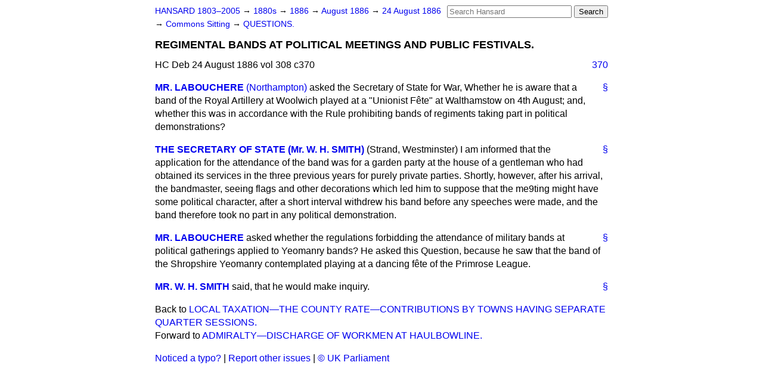

--- FILE ---
content_type: text/html
request_url: https://api.parliament.uk/historic-hansard/commons/1886/aug/24/regimental-bands-at-political-meetings
body_size: 3027
content:
<!doctype html>
<html lang='en-GB'>
  <head>
    <meta charset='utf-8' />
    <title>REGIMENTAL BANDS AT POLITICAL MEETINGS AND PUBLIC FESTIVALS. (Hansard, 24 August 1886)</title>
    <meta author='UK Parliament' />
    <meta content='51ff727eff55314a' name='y_key' />
    <link href='https://www.parliament.uk/site-information/copyright/' rel='copyright' />
    <meta content='Hansard, House of Commons, House of Lords, Parliament, UK, House of Commons sitting' name='keywords' />
    <meta content='REGIMENTAL BANDS AT POLITICAL MEETINGS AND PUBLIC FESTIVALS. (Hansard, 24 August 1886)' name='description' />
    <link href="../../../../stylesheets/screen.css" media="screen" rel="stylesheet" title="Default" type="text/css" />
    <link href="../../../../stylesheets/print.css" media="print" rel="stylesheet" type="text/css" />
  <script type="text/javascript">
  var appInsights=window.appInsights||function(a){
    function b(a){c[a]=function(){var b=arguments;c.queue.push(function(){c[a].apply(c,b)})}}var c={config:a},d=document,e=window;setTimeout(function(){var b=d.createElement("script");b.src=a.url||"https://az416426.vo.msecnd.net/scripts/a/ai.0.js",d.getElementsByTagName("script")[0].parentNode.appendChild(b)});try{c.cookie=d.cookie}catch(a){}c.queue=[];for(var f=["Event","Exception","Metric","PageView","Trace","Dependency"];f.length;)b("track"+f.pop());if(b("setAuthenticatedUserContext"),b("clearAuthenticatedUserContext"),b("startTrackEvent"),b("stopTrackEvent"),b("startTrackPage"),b("stopTrackPage"),b("flush"),!a.disableExceptionTracking){f="onerror",b("_"+f);var g=e[f];e[f]=function(a,b,d,e,h){var i=g&&g(a,b,d,e,h);return!0!==i&&c["_"+f](a,b,d,e,h),i}}return c
    }({
        instrumentationKey:"c0960a0f-30ad-4a9a-b508-14c6a4f61179",
        cookieDomain:".parliament.uk"
    });
    
  window.appInsights=appInsights,appInsights.queue&&0===appInsights.queue.length&&appInsights.trackPageView();
</script></head>
  <body id='hansard-millbanksytems-com'>
    <div id='header'>
      <div class='search-help'><a href="../../../../search">Search Help</a></div>
            <form action='../../../../search' id='search' method='get' rel='search'>
        <input size='24' title='Access key: S' accesskey='s' name='query' id='search-query' type='search' placeholder='Search Hansard' autosave='hansard.millbanksystems.com' results='10' value='' >
        <input type='submit' value='Search' >
      </form>

      <div id='nav'>
        <a href="../../../../index.html" id="home" rel="home">HANSARD 1803&ndash;2005</a>
        &rarr;
                <a class='sitting-decade' href='../../../../sittings/1880s'>
          1880s
        </a>
         &rarr;
        <a class='sitting-year' href='../../../../sittings/1886/'>
          1886
        </a>
         &rarr;
        <a class='sitting-month' href='../../../../sittings/1886/aug/'>
          August 1886
        </a>
         &rarr;
        <a class='sitting-day' href='../../../../sittings/1886/aug/24'>
          24 August 1886
        </a>

        &rarr;
                <a href='../../../../sittings/1886/aug/24#commons' rel='directory up'>
          Commons Sitting
        </a>
         &rarr;
        <a href="questions">QUESTIONS.</a>

      </div>
      <h1 class='title'>REGIMENTAL BANDS AT POLITICAL MEETINGS AND PUBLIC FESTIVALS.</h1>
    </div>
    <div class='house-of-commons-sitting' id='content'>
      
      <cite class='section'>HC Deb 24 August 1886 vol 308 c370</cite>
      <a class='permalink column-permalink' id='column_370' title='Col. 370 &mdash; HC Deb 24 August 1886 vol 308 c370' name='column_370' href='regimental-bands-at-political-meetings#column_370' rel='bookmark'>370</a>
      <div class='hentry member_contribution' id='S3V0308P0-04592'>
        <a name='S3V0308P0_18860824_HOC_17'>  </a>
        <blockquote cite='https://api.parliament.uk/historic-hansard/people/mr-henry-labouchere' class='contribution_text entry-content'>
          <a class='speech-permalink permalink' href='regimental-bands-at-political-meetings#S3V0308P0_18860824_HOC_17' title='Link to this speech by Mr Henry Labouchere' rel='bookmark'>&sect;</a>
          <cite class='member author entry-title'><a href="/historic-hansard/people/mr-henry-labouchere" title="Mr Henry Labouchere">MR. LABOUCHERE</a></cite>
          <span class='member_constituency'><a href="/historic-hansard/constituencies/northampton" title="Northampton">(Northampton)</a></span>
          <p class='first-para'>
            asked the Secretary of State for War, Whether he is aware that a band of the Royal Artillery at Woolwich played at a "Unionist F&#x00EA;te" at Walthamstow on 4th August; and, whether this was in accordance with the Rule prohibiting bands of regiments taking part in political demonstrations?
          </p>
        </blockquote>
      </div>
      
      <div class='hentry member_contribution' id='S3V0308P0-04593'>
        <a name='S3V0308P0_18860824_HOC_18'>  </a>
        <blockquote cite='https://api.parliament.uk/historic-hansard/people/mr-wh-smith' class='contribution_text entry-content'>
          <a class='speech-permalink permalink' href='regimental-bands-at-political-meetings#S3V0308P0_18860824_HOC_18' title='Link to this speech by Mr W.H. Smith' rel='bookmark'>&sect;</a>
          <cite class='member author entry-title'><a href="/historic-hansard/people/mr-wh-smith" title="Mr W.H. Smith">THE SECRETARY OF STATE (Mr. W. H. SMITH)</a></cite>
          <span class='member_constituency'>(Strand, Westminster)</span>
          <p class='first-para'>
            I am informed that the application for the attendance of the band was for a garden party at the house of a gentleman who had obtained its services in the three previous years for purely private parties. Shortly, however, after his arrival, the bandmaster, seeing flags and other decorations which led him to suppose that the me9ting might have some political character, after a short interval withdrew his band before any speeches were made, and the band therefore took no part in any political demonstration.
          </p>
        </blockquote>
      </div>
      
      <div class='hentry member_contribution' id='S3V0308P0-04594'>
        <a name='S3V0308P0_18860824_HOC_19'>  </a>
        <blockquote cite='https://api.parliament.uk/historic-hansard/people/mr-henry-labouchere' class='contribution_text entry-content'>
          <a class='speech-permalink permalink' href='regimental-bands-at-political-meetings#S3V0308P0_18860824_HOC_19' title='Link to this speech by Mr Henry Labouchere' rel='bookmark'>&sect;</a>
          <cite class='member author entry-title'><a href="/historic-hansard/people/mr-henry-labouchere" title="Mr Henry Labouchere">MR. LABOUCHERE</a></cite>
          <p class='first-para'>
            asked whether the regulations forbidding the attendance of military bands at political gatherings applied to Yeomanry bands? He asked this Question, because he saw that the band of the Shropshire Yeomanry contemplated playing at a dancing <span class="italic">f&#x00EA;te</span> of the Primrose League.
          </p>
        </blockquote>
      </div>
      
      <div class='hentry member_contribution' id='S3V0308P0-04595'>
        <a name='S3V0308P0_18860824_HOC_20'>  </a>
        <blockquote cite='https://api.parliament.uk/historic-hansard/people/mr-wh-smith' class='contribution_text entry-content'>
          <a class='speech-permalink permalink' href='regimental-bands-at-political-meetings#S3V0308P0_18860824_HOC_20' title='Link to this speech by Mr W.H. Smith' rel='bookmark'>&sect;</a>
          <cite class='member author entry-title'><a href="/historic-hansard/people/mr-wh-smith" title="Mr W.H. Smith">MR. W. H. SMITH</a></cite>
          <p class='first-para'>
            said, that he would make inquiry.
          </p>
        </blockquote>
      </div>
      <ol class='xoxo'>
        
      </ol>
      
      <div id='section-navigation'>        <div id='previous-section'>Back to
        <a href='local-taxation-the-county-rate' rel='prev'>
          LOCAL TAXATION&#x2014;THE COUNTY RATE&#x2014;CONTRIBUTIONS BY TOWNS HAVING SEPARATE QUARTER SESSIONS.
        </a>
        </div>
        <div id='next-section'>Forward to
        <a href='admiralty-discharge-of-workmen-at' rel='next'>
          ADMIRALTY&#x2014;DISCHARGE OF WORKMEN AT HAULBOWLINE.
        </a>
        </div>
</div>
    </div>
    <div id='footer'>
      <p><a href="../../../../typos">Noticed a typo?</a> | <a href='mailto:data@parliament.uk' target='_BLANK' title='Opens a new page'>Report other issues</a> | <a href='https://www.parliament.uk/site-information/copyright/' rel='copyright' id='copyright'>&copy UK Parliament</a></p>
      <script type='text/javascript'>
        var gaJsHost = (("https:" == document.location.protocol) ? "https://ssl." : "http://www.");
        document.write(unescape("%3Cscript src='" + gaJsHost + "google-analytics.com/ga.js' type='text/javascript'%3E%3C/script%3E"));
      </script>
      <script type='text/javascript'>
        var pageTracker = _gat._getTracker("UA-3110135-1");
        pageTracker._initData();
        
      </script>
    </div>
  <script>(function(){function c(){var b=a.contentDocument||a.contentWindow.document;if(b){var d=b.createElement('script');d.innerHTML="window.__CF$cv$params={r:'9c20a6dedc883cd0',t:'MTc2OTEwMTY5MC4wMDAwMDA='};var a=document.createElement('script');a.nonce='';a.src='/cdn-cgi/challenge-platform/scripts/jsd/main.js';document.getElementsByTagName('head')[0].appendChild(a);";b.getElementsByTagName('head')[0].appendChild(d)}}if(document.body){var a=document.createElement('iframe');a.height=1;a.width=1;a.style.position='absolute';a.style.top=0;a.style.left=0;a.style.border='none';a.style.visibility='hidden';document.body.appendChild(a);if('loading'!==document.readyState)c();else if(window.addEventListener)document.addEventListener('DOMContentLoaded',c);else{var e=document.onreadystatechange||function(){};document.onreadystatechange=function(b){e(b);'loading'!==document.readyState&&(document.onreadystatechange=e,c())}}}})();</script></body>
</html>
